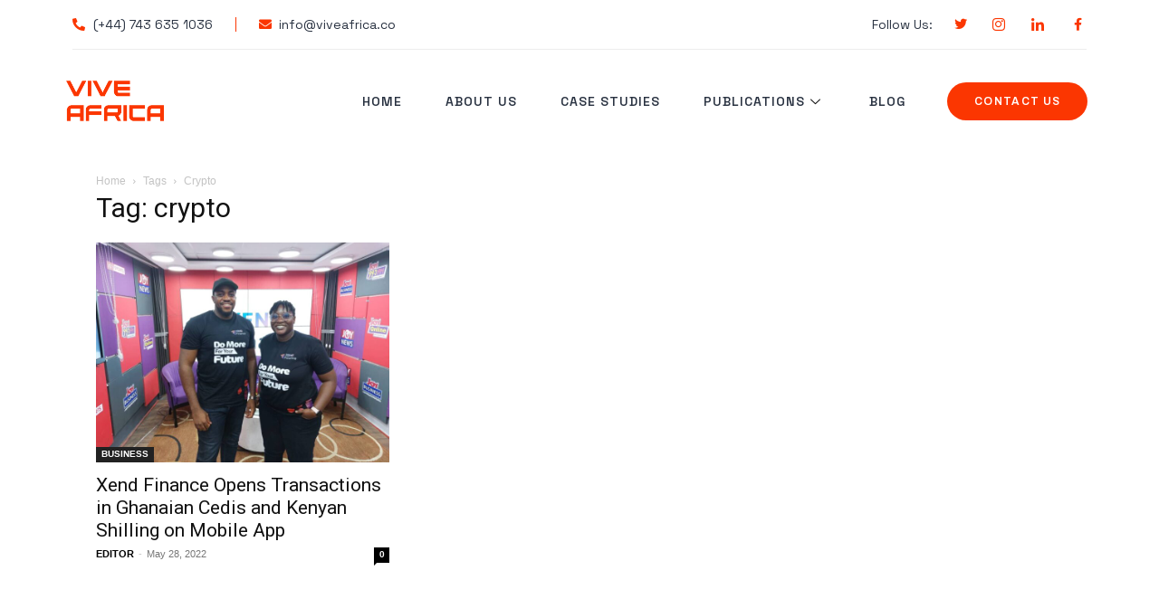

--- FILE ---
content_type: text/css
request_url: https://viveafrica.co/wp-content/uploads/elementor/css/post-81156.css?ver=1747051099
body_size: 1567
content:
.elementor-81156 .elementor-element.elementor-element-13e3cddc > .elementor-container > .elementor-column > .elementor-widget-wrap{align-content:center;align-items:center;}.elementor-81156 .elementor-element.elementor-element-13e3cddc{transition:background 0.3s, border 0.3s, border-radius 0.3s, box-shadow 0.3s;margin-top:0px;margin-bottom:0px;z-index:3;}.elementor-81156 .elementor-element.elementor-element-13e3cddc > .elementor-background-overlay{transition:background 0.3s, border-radius 0.3s, opacity 0.3s;}.elementor-81156 .elementor-element.elementor-element-e412b73 > .elementor-element-populated{padding:0px 10px 0px 10px;}.elementor-81156 .elementor-element.elementor-element-ea2923e > .elementor-container > .elementor-column > .elementor-widget-wrap{align-content:center;align-items:center;}.elementor-81156 .elementor-element.elementor-element-ea2923e{border-style:solid;border-width:0px 0px 1px 0px;border-color:#02010112;transition:background 0.3s, border 0.3s, border-radius 0.3s, box-shadow 0.3s;margin-top:0px;margin-bottom:0px;padding:15px 0px 15px 0px;}.elementor-81156 .elementor-element.elementor-element-ea2923e > .elementor-background-overlay{transition:background 0.3s, border-radius 0.3s, opacity 0.3s;}.elementor-81156 .elementor-element.elementor-element-3a53ea67 .elementor-icon-list-items:not(.elementor-inline-items) .elementor-icon-list-item:not(:last-child){padding-bottom:calc(50px/2);}.elementor-81156 .elementor-element.elementor-element-3a53ea67 .elementor-icon-list-items:not(.elementor-inline-items) .elementor-icon-list-item:not(:first-child){margin-top:calc(50px/2);}.elementor-81156 .elementor-element.elementor-element-3a53ea67 .elementor-icon-list-items.elementor-inline-items .elementor-icon-list-item{margin-right:calc(50px/2);margin-left:calc(50px/2);}.elementor-81156 .elementor-element.elementor-element-3a53ea67 .elementor-icon-list-items.elementor-inline-items{margin-right:calc(-50px/2);margin-left:calc(-50px/2);}body.rtl .elementor-81156 .elementor-element.elementor-element-3a53ea67 .elementor-icon-list-items.elementor-inline-items .elementor-icon-list-item:after{left:calc(-50px/2);}body:not(.rtl) .elementor-81156 .elementor-element.elementor-element-3a53ea67 .elementor-icon-list-items.elementor-inline-items .elementor-icon-list-item:after{right:calc(-50px/2);}.elementor-81156 .elementor-element.elementor-element-3a53ea67 .elementor-icon-list-item:not(:last-child):after{content:"";height:70%;border-color:#FB3601;}.elementor-81156 .elementor-element.elementor-element-3a53ea67 .elementor-icon-list-items:not(.elementor-inline-items) .elementor-icon-list-item:not(:last-child):after{border-top-style:solid;border-top-width:1px;}.elementor-81156 .elementor-element.elementor-element-3a53ea67 .elementor-icon-list-items.elementor-inline-items .elementor-icon-list-item:not(:last-child):after{border-left-style:solid;}.elementor-81156 .elementor-element.elementor-element-3a53ea67 .elementor-inline-items .elementor-icon-list-item:not(:last-child):after{border-left-width:1px;}.elementor-81156 .elementor-element.elementor-element-3a53ea67 .elementor-icon-list-icon i{color:#FB3601;transition:color 0.3s;}.elementor-81156 .elementor-element.elementor-element-3a53ea67 .elementor-icon-list-icon svg{fill:#FB3601;transition:fill 0.3s;}.elementor-81156 .elementor-element.elementor-element-3a53ea67{--e-icon-list-icon-size:14px;--icon-vertical-offset:0px;}.elementor-81156 .elementor-element.elementor-element-3a53ea67 .elementor-icon-list-item > .elementor-icon-list-text, .elementor-81156 .elementor-element.elementor-element-3a53ea67 .elementor-icon-list-item > a{font-family:"Space Grotesk", Sans-serif;font-size:14px;font-weight:400;}.elementor-81156 .elementor-element.elementor-element-3a53ea67 .elementor-icon-list-text{color:#293241;transition:color 0.3s;}.elementor-81156 .elementor-element.elementor-element-2d854e83 .elementor-icon-list-items:not(.elementor-inline-items) .elementor-icon-list-item:not(:last-child){padding-bottom:calc(20px/2);}.elementor-81156 .elementor-element.elementor-element-2d854e83 .elementor-icon-list-items:not(.elementor-inline-items) .elementor-icon-list-item:not(:first-child){margin-top:calc(20px/2);}.elementor-81156 .elementor-element.elementor-element-2d854e83 .elementor-icon-list-items.elementor-inline-items .elementor-icon-list-item{margin-right:calc(20px/2);margin-left:calc(20px/2);}.elementor-81156 .elementor-element.elementor-element-2d854e83 .elementor-icon-list-items.elementor-inline-items{margin-right:calc(-20px/2);margin-left:calc(-20px/2);}body.rtl .elementor-81156 .elementor-element.elementor-element-2d854e83 .elementor-icon-list-items.elementor-inline-items .elementor-icon-list-item:after{left:calc(-20px/2);}body:not(.rtl) .elementor-81156 .elementor-element.elementor-element-2d854e83 .elementor-icon-list-items.elementor-inline-items .elementor-icon-list-item:after{right:calc(-20px/2);}.elementor-81156 .elementor-element.elementor-element-2d854e83 .elementor-icon-list-icon i{color:#FB3601;transition:color 0.3s;}.elementor-81156 .elementor-element.elementor-element-2d854e83 .elementor-icon-list-icon svg{fill:#FB3601;transition:fill 0.3s;}.elementor-81156 .elementor-element.elementor-element-2d854e83{--e-icon-list-icon-size:14px;--e-icon-list-icon-align:right;--e-icon-list-icon-margin:0 0 0 calc(var(--e-icon-list-icon-size, 1em) * 0.25);--icon-vertical-offset:0px;}.elementor-81156 .elementor-element.elementor-element-2d854e83 .elementor-icon-list-icon{padding-right:0px;}.elementor-81156 .elementor-element.elementor-element-2d854e83 .elementor-icon-list-item > .elementor-icon-list-text, .elementor-81156 .elementor-element.elementor-element-2d854e83 .elementor-icon-list-item > a{font-family:"Space Grotesk", Sans-serif;font-size:14px;font-weight:400;}.elementor-81156 .elementor-element.elementor-element-2d854e83 .elementor-icon-list-text{color:#293241;transition:color 0.3s;}.elementor-81156 .elementor-element.elementor-element-55d4ed1e > .elementor-container > .elementor-column > .elementor-widget-wrap{align-content:center;align-items:center;}.elementor-81156 .elementor-element.elementor-element-55d4ed1e{transition:background 0.3s, border 0.3s, border-radius 0.3s, box-shadow 0.3s;z-index:2;}.elementor-81156 .elementor-element.elementor-element-55d4ed1e > .elementor-background-overlay{transition:background 0.3s, border-radius 0.3s, opacity 0.3s;}.elementor-81156 .elementor-element.elementor-element-4a497f94 > .elementor-element-populated{padding:0px 0px 0px 10px;}.elementor-81156 .elementor-element.elementor-element-3f7a1646 img{width:219px;max-width:75%;height:114px;object-fit:contain;opacity:1;}.elementor-81156 .elementor-element.elementor-element-3f7a1646 > .elementor-widget-container{margin:0px 0px 0px -50px;padding:0px 0px 0px 0px;}.elementor-81156 .elementor-element.elementor-element-172e88fa .elementskit-menu-container{height:85px;border-radius:0px 0px 0px 0px;}.elementor-81156 .elementor-element.elementor-element-172e88fa .elementskit-navbar-nav > li > a{font-family:"Space Grotesk", Sans-serif;font-size:14px;font-weight:600;text-transform:uppercase;letter-spacing:1px;color:#293241;padding:0px 24px 0px 24px;}.elementor-81156 .elementor-element.elementor-element-172e88fa .elementskit-navbar-nav > li > a:hover{color:#FB3601;}.elementor-81156 .elementor-element.elementor-element-172e88fa .elementskit-navbar-nav > li > a:focus{color:#FB3601;}.elementor-81156 .elementor-element.elementor-element-172e88fa .elementskit-navbar-nav > li > a:active{color:#FB3601;}.elementor-81156 .elementor-element.elementor-element-172e88fa .elementskit-navbar-nav > li:hover > a{color:#FB3601;}.elementor-81156 .elementor-element.elementor-element-172e88fa .elementskit-navbar-nav > li:hover > a .elementskit-submenu-indicator{color:#FB3601;}.elementor-81156 .elementor-element.elementor-element-172e88fa .elementskit-navbar-nav > li > a:hover .elementskit-submenu-indicator{color:#FB3601;}.elementor-81156 .elementor-element.elementor-element-172e88fa .elementskit-navbar-nav > li > a:focus .elementskit-submenu-indicator{color:#FB3601;}.elementor-81156 .elementor-element.elementor-element-172e88fa .elementskit-navbar-nav > li > a:active .elementskit-submenu-indicator{color:#FB3601;}.elementor-81156 .elementor-element.elementor-element-172e88fa .elementskit-navbar-nav > li.current-menu-item > a{color:#FB3601;}.elementor-81156 .elementor-element.elementor-element-172e88fa .elementskit-navbar-nav > li.current-menu-ancestor > a{color:#FB3601;}.elementor-81156 .elementor-element.elementor-element-172e88fa .elementskit-navbar-nav > li.current-menu-ancestor > a .elementskit-submenu-indicator{color:#FB3601;}.elementor-81156 .elementor-element.elementor-element-172e88fa .elementskit-navbar-nav > li > a .elementskit-submenu-indicator{color:#101010;fill:#101010;}.elementor-81156 .elementor-element.elementor-element-172e88fa .elementskit-navbar-nav > li > a .ekit-submenu-indicator-icon{color:#101010;fill:#101010;}.elementor-81156 .elementor-element.elementor-element-172e88fa .elementskit-navbar-nav .elementskit-submenu-panel > li > a{font-family:"Space Grotesk", Sans-serif;font-size:12px;font-weight:600;text-transform:uppercase;letter-spacing:1px;padding:15px 15px 15px 15px;color:#293241;background-color:#FFFFFF;}.elementor-81156 .elementor-element.elementor-element-172e88fa .elementskit-navbar-nav .elementskit-submenu-panel > li > a:hover{color:#FB3601;}.elementor-81156 .elementor-element.elementor-element-172e88fa .elementskit-navbar-nav .elementskit-submenu-panel > li > a:focus{color:#FB3601;}.elementor-81156 .elementor-element.elementor-element-172e88fa .elementskit-navbar-nav .elementskit-submenu-panel > li > a:active{color:#FB3601;}.elementor-81156 .elementor-element.elementor-element-172e88fa .elementskit-navbar-nav .elementskit-submenu-panel > li:hover > a{color:#FB3601;}.elementor-81156 .elementor-element.elementor-element-172e88fa .elementskit-navbar-nav .elementskit-submenu-panel > li.current-menu-item > a{color:#FB3601 !important;}.elementor-81156 .elementor-element.elementor-element-172e88fa .elementskit-submenu-panel{padding:0px 10px 10px 10px;}.elementor-81156 .elementor-element.elementor-element-172e88fa .elementskit-navbar-nav .elementskit-submenu-panel{border-style:solid;border-width:0px 0px 0px 0px;background-color:#FFFFFF;border-radius:10px 10px 10px 10px;min-width:220px;box-shadow:0px 3px 15px 0px rgba(0, 0, 0, 0.05);}.elementor-81156 .elementor-element.elementor-element-172e88fa .elementskit-menu-hamburger{float:right;background-color:#FB3601;}.elementor-81156 .elementor-element.elementor-element-172e88fa .elementskit-menu-hamburger .elementskit-menu-hamburger-icon{background-color:#FFFFFF;}.elementor-81156 .elementor-element.elementor-element-172e88fa .elementskit-menu-hamburger > .ekit-menu-icon{color:#FFFFFF;}.elementor-81156 .elementor-element.elementor-element-172e88fa .elementskit-menu-hamburger:hover .elementskit-menu-hamburger-icon{background-color:#FFFFFF;}.elementor-81156 .elementor-element.elementor-element-172e88fa .elementskit-menu-hamburger:hover > .ekit-menu-icon{color:#FFFFFF;}.elementor-81156 .elementor-element.elementor-element-172e88fa .elementskit-menu-close{font-family:"Archivo", Sans-serif;font-size:52px;font-weight:700;line-height:1.1em;background-color:#FB3601;border-style:solid;color:#FFFFFF;}.elementor-81156 .elementor-element.elementor-element-172e88fa .elementskit-menu-close:hover{color:#FFFFFFF7;}.elementor-81156 .elementor-element.elementor-element-5b5a0c37 > .elementor-element-populated{padding:0px 5px 0px 0px;}.elementor-81156 .elementor-element.elementor-element-633e21aa .elementor-button{font-family:"Archivo", Sans-serif;font-size:12px;font-weight:600;text-transform:uppercase;letter-spacing:1.3px;background-color:#FB3601;border-radius:30px 30px 30px 30px;padding:15px 30px 15px 30px;}@media(min-width:768px){.elementor-81156 .elementor-element.elementor-element-4a497f94{width:14.154%;}.elementor-81156 .elementor-element.elementor-element-493e97c7{width:69.51%;}.elementor-81156 .elementor-element.elementor-element-5b5a0c37{width:16%;}}@media(max-width:1024px) and (min-width:768px){.elementor-81156 .elementor-element.elementor-element-e412b73{width:100%;}.elementor-81156 .elementor-element.elementor-element-4a497f94{width:30%;}.elementor-81156 .elementor-element.elementor-element-493e97c7{width:70%;}.elementor-81156 .elementor-element.elementor-element-5b5a0c37{width:25%;}}@media(max-width:1024px){.elementor-81156 .elementor-element.elementor-element-13e3cddc{padding:10px 0px 10px 0px;z-index:0;}.elementor-81156 .elementor-element.elementor-element-e412b73 > .elementor-element-populated{padding:5px 20px 10px 20px;}.elementor-81156 .elementor-element.elementor-element-55d4ed1e{padding:10px 0px 5px 0px;z-index:4;}.elementor-81156 .elementor-element.elementor-element-4a497f94 > .elementor-element-populated{padding:0px 0px 0px 20px;}.elementor-81156 .elementor-element.elementor-element-493e97c7 > .elementor-element-populated{padding:0px 20px 0px 0px;}.elementor-81156 .elementor-element.elementor-element-172e88fa .elementskit-menu-container{background-color:#FFFFFF;max-width:350px;border-radius:0px 0px 0px 0px;}.elementor-81156 .elementor-element.elementor-element-172e88fa .elementskit-nav-identity-panel{padding:30px 20px 10px 20px;}.elementor-81156 .elementor-element.elementor-element-172e88fa .elementskit-navbar-nav > li > a{color:#3F3F3F;padding:10px 15px 25px 25px;}.elementor-81156 .elementor-element.elementor-element-172e88fa .elementskit-navbar-nav > li > a:hover{color:#F0A202;}.elementor-81156 .elementor-element.elementor-element-172e88fa .elementskit-navbar-nav > li > a:focus{color:#F0A202;}.elementor-81156 .elementor-element.elementor-element-172e88fa .elementskit-navbar-nav > li > a:active{color:#F0A202;}.elementor-81156 .elementor-element.elementor-element-172e88fa .elementskit-navbar-nav > li:hover > a{color:#F0A202;}.elementor-81156 .elementor-element.elementor-element-172e88fa .elementskit-navbar-nav > li:hover > a .elementskit-submenu-indicator{color:#F0A202;}.elementor-81156 .elementor-element.elementor-element-172e88fa .elementskit-navbar-nav > li > a:hover .elementskit-submenu-indicator{color:#F0A202;}.elementor-81156 .elementor-element.elementor-element-172e88fa .elementskit-navbar-nav > li > a:focus .elementskit-submenu-indicator{color:#F0A202;}.elementor-81156 .elementor-element.elementor-element-172e88fa .elementskit-navbar-nav > li > a:active .elementskit-submenu-indicator{color:#F0A202;}.elementor-81156 .elementor-element.elementor-element-172e88fa .elementskit-navbar-nav > li.current-menu-item > a{color:#F0A202;}.elementor-81156 .elementor-element.elementor-element-172e88fa .elementskit-navbar-nav > li.current-menu-ancestor > a{color:#F0A202;}.elementor-81156 .elementor-element.elementor-element-172e88fa .elementskit-navbar-nav > li.current-menu-ancestor > a .elementskit-submenu-indicator{color:#F0A202;}.elementor-81156 .elementor-element.elementor-element-172e88fa .elementskit-navbar-nav-default .elementskit-dropdown-has>a .elementskit-submenu-indicator{margin:0px 0px 0px 15px;}.elementor-81156 .elementor-element.elementor-element-172e88fa .elementskit-navbar-nav-default .elementskit-dropdown-has>a .ekit-submenu-indicator-icon{margin:0px 0px 0px 15px;}.elementor-81156 .elementor-element.elementor-element-172e88fa .elementskit-navbar-nav .elementskit-submenu-panel > li > a{padding:20px 15px 20px 15px;}.elementor-81156 .elementor-element.elementor-element-172e88fa .elementskit-navbar-nav .elementskit-submenu-panel{border-radius:0px 0px 0px 0px;}.elementor-81156 .elementor-element.elementor-element-172e88fa .elementskit-menu-hamburger{padding:10px 10px 10px 10px;width:45px;border-radius:5px;}.elementor-81156 .elementor-element.elementor-element-172e88fa .elementskit-menu-close{font-size:18px;padding:10px 10px 10px 10px;margin:12px 12px 12px 12px;width:45px;border-radius:3px;border-width:0px 0px 0px 0px;}.elementor-81156 .elementor-element.elementor-element-172e88fa .elementskit-nav-logo > img{max-width:160px;max-height:40px;}.elementor-81156 .elementor-element.elementor-element-172e88fa .elementskit-nav-logo{margin:5px 0px 5px 0px;padding:5px 5px 5px 5px;}}@media(max-width:767px){.elementor-81156 .elementor-element.elementor-element-55d4ed1e{padding:20px 0px 10px 0px;}.elementor-81156 .elementor-element.elementor-element-4a497f94{width:50%;}.elementor-81156 .elementor-element.elementor-element-4a497f94 > .elementor-element-populated{margin:0px 0px 0px 0px;--e-column-margin-right:0px;--e-column-margin-left:0px;padding:0px 0px 0px 0px;}.elementor-81156 .elementor-element.elementor-element-3f7a1646{text-align:left;}.elementor-81156 .elementor-element.elementor-element-3f7a1646 img{width:160px;max-width:55%;height:120px;object-fit:contain;}.elementor-81156 .elementor-element.elementor-element-3f7a1646 > .elementor-widget-container{margin:0px 0px -8px 0px;padding:0px 0px 0px 5px;}.elementor-81156 .elementor-element.elementor-element-493e97c7{width:50%;}.elementor-81156 .elementor-element.elementor-element-172e88fa .elementskit-navbar-nav > li > a:hover{color:#FB3601;}.elementor-81156 .elementor-element.elementor-element-172e88fa .elementskit-navbar-nav > li > a:focus{color:#FB3601;}.elementor-81156 .elementor-element.elementor-element-172e88fa .elementskit-navbar-nav > li > a:active{color:#FB3601;}.elementor-81156 .elementor-element.elementor-element-172e88fa .elementskit-navbar-nav > li:hover > a{color:#FB3601;}.elementor-81156 .elementor-element.elementor-element-172e88fa .elementskit-navbar-nav > li:hover > a .elementskit-submenu-indicator{color:#FB3601;}.elementor-81156 .elementor-element.elementor-element-172e88fa .elementskit-navbar-nav > li > a:hover .elementskit-submenu-indicator{color:#FB3601;}.elementor-81156 .elementor-element.elementor-element-172e88fa .elementskit-navbar-nav > li > a:focus .elementskit-submenu-indicator{color:#FB3601;}.elementor-81156 .elementor-element.elementor-element-172e88fa .elementskit-navbar-nav > li > a:active .elementskit-submenu-indicator{color:#FB3601;}.elementor-81156 .elementor-element.elementor-element-172e88fa .elementskit-navbar-nav > li.current-menu-item > a{color:#FB3601;}.elementor-81156 .elementor-element.elementor-element-172e88fa .elementskit-navbar-nav > li.current-menu-ancestor > a{color:#FB3601;}.elementor-81156 .elementor-element.elementor-element-172e88fa .elementskit-navbar-nav > li.current-menu-ancestor > a .elementskit-submenu-indicator{color:#FB3601;}.elementor-81156 .elementor-element.elementor-element-172e88fa .elementskit-nav-logo > img{max-width:110px;max-height:50px;}}

--- FILE ---
content_type: text/css
request_url: https://viveafrica.co/wp-content/uploads/elementor/css/post-81160.css?ver=1747051099
body_size: 1702
content:
.elementor-81160 .elementor-element.elementor-element-32e4c3aa:not(.elementor-motion-effects-element-type-background), .elementor-81160 .elementor-element.elementor-element-32e4c3aa > .elementor-motion-effects-container > .elementor-motion-effects-layer{background-color:transparent;background-image:linear-gradient(180deg, #1D242F 0%, #263142 100%);}.elementor-81160 .elementor-element.elementor-element-32e4c3aa{transition:background 0.3s, border 0.3s, border-radius 0.3s, box-shadow 0.3s;padding:200px 0px 20px 0px;}.elementor-81160 .elementor-element.elementor-element-32e4c3aa > .elementor-background-overlay{transition:background 0.3s, border-radius 0.3s, opacity 0.3s;}.elementor-81160 .elementor-element.elementor-element-32e4c3aa > .elementor-shape-top svg{width:calc(190% + 1.3px);height:165px;transform:translateX(-50%) rotateY(180deg);}.elementor-81160 .elementor-element.elementor-element-3ae956e{margin-top:10px;margin-bottom:0px;}.elementor-81160 .elementor-element.elementor-element-1229c311 > .elementor-element-populated{padding:10px 40px 10px 10px;}.elementor-81160 .elementor-element.elementor-element-ffe9e68{text-align:left;width:var( --container-widget-width, 53.872% );max-width:53.872%;--container-widget-width:53.872%;--container-widget-flex-grow:0;}.elementor-81160 .elementor-element.elementor-element-ffe9e68 > .elementor-widget-container{margin:0px 0px 0px -25px;}.elementor-81160 .elementor-element.elementor-element-7197e687{text-align:left;color:#FFFFFF80;font-family:"Space Grotesk", Sans-serif;font-size:16px;font-weight:300;}.elementor-81160 .elementor-element.elementor-element-7197e687 > .elementor-widget-container{padding:0px 20px 0px 0px;}.elementor-81160 .elementor-element.elementor-element-31ce4ca4 .ekit_social_media{text-align:left;}.elementor-81160 .elementor-element.elementor-element-31ce4ca4 .elementor-repeater-item-107bc97 > a{color:#FB3601;background-color:#FFFFFF;}.elementor-81160 .elementor-element.elementor-element-31ce4ca4 .elementor-repeater-item-107bc97 > a svg path{stroke:#FB3601;fill:#FB3601;}.elementor-81160 .elementor-element.elementor-element-31ce4ca4 .elementor-repeater-item-107bc97 > a:hover{color:#FFFFFF;background-color:#FB3601;}.elementor-81160 .elementor-element.elementor-element-31ce4ca4 .elementor-repeater-item-107bc97 > a:hover svg path{stroke:#FFFFFF;fill:#FFFFFF;}.elementor-81160 .elementor-element.elementor-element-31ce4ca4 .elementor-repeater-item-8ba98f7 > a{color:#FB3601;background-color:#FFFFFF;}.elementor-81160 .elementor-element.elementor-element-31ce4ca4 .elementor-repeater-item-8ba98f7 > a svg path{stroke:#FB3601;fill:#FB3601;}.elementor-81160 .elementor-element.elementor-element-31ce4ca4 .elementor-repeater-item-8ba98f7 > a:hover{color:#FFFFFF;background-color:#FB3601;}.elementor-81160 .elementor-element.elementor-element-31ce4ca4 .elementor-repeater-item-8ba98f7 > a:hover svg path{stroke:#FFFFFF;fill:#FFFFFF;}.elementor-81160 .elementor-element.elementor-element-31ce4ca4 .elementor-repeater-item-4c7f3ba > a{color:#FB3601;background-color:#FFFFFF;}.elementor-81160 .elementor-element.elementor-element-31ce4ca4 .elementor-repeater-item-4c7f3ba > a svg path{stroke:#FB3601;fill:#FB3601;}.elementor-81160 .elementor-element.elementor-element-31ce4ca4 .elementor-repeater-item-4c7f3ba > a:hover{color:#FFFFFF;background-color:#FB3601;}.elementor-81160 .elementor-element.elementor-element-31ce4ca4 .elementor-repeater-item-4c7f3ba > a:hover svg path{stroke:#FFFFFF;fill:#FFFFFF;}.elementor-81160 .elementor-element.elementor-element-31ce4ca4 .elementor-repeater-item-2195dc4 > a{color:#FB3601;background-color:#FFFFFF;}.elementor-81160 .elementor-element.elementor-element-31ce4ca4 .elementor-repeater-item-2195dc4 > a svg path{stroke:#FB3601;fill:#FB3601;}.elementor-81160 .elementor-element.elementor-element-31ce4ca4 .elementor-repeater-item-2195dc4 > a:hover{color:#FFFFFF;background-color:#FB3601;}.elementor-81160 .elementor-element.elementor-element-31ce4ca4 .elementor-repeater-item-2195dc4 > a:hover svg path{stroke:#FFFFFF;fill:#FFFFFF;}.elementor-81160 .elementor-element.elementor-element-31ce4ca4 .ekit_social_media > li > a{text-align:center;text-decoration:none;border-radius:50% 50% 50% 50%;width:46px;height:46px;line-height:40px;}.elementor-81160 .elementor-element.elementor-element-31ce4ca4 .ekit_social_media > li{display:inline-block;margin:5px 15px 5px 0px;}.elementor-81160 .elementor-element.elementor-element-31ce4ca4 .ekit_social_media > li > a i{font-size:16px;}.elementor-81160 .elementor-element.elementor-element-31ce4ca4 .ekit_social_media > li > a svg{max-width:16px;}.elementor-81160 .elementor-element.elementor-element-41ea0047 .elementor-heading-title{color:#FFFFFF;font-family:"Space Grotesk", Sans-serif;font-size:18px;font-weight:500;}.elementor-81160 .elementor-element.elementor-element-56bdfe0a .elementor-icon-list-items:not(.elementor-inline-items) .elementor-icon-list-item:not(:last-child){padding-bottom:calc(6px/2);}.elementor-81160 .elementor-element.elementor-element-56bdfe0a .elementor-icon-list-items:not(.elementor-inline-items) .elementor-icon-list-item:not(:first-child){margin-top:calc(6px/2);}.elementor-81160 .elementor-element.elementor-element-56bdfe0a .elementor-icon-list-items.elementor-inline-items .elementor-icon-list-item{margin-right:calc(6px/2);margin-left:calc(6px/2);}.elementor-81160 .elementor-element.elementor-element-56bdfe0a .elementor-icon-list-items.elementor-inline-items{margin-right:calc(-6px/2);margin-left:calc(-6px/2);}body.rtl .elementor-81160 .elementor-element.elementor-element-56bdfe0a .elementor-icon-list-items.elementor-inline-items .elementor-icon-list-item:after{left:calc(-6px/2);}body:not(.rtl) .elementor-81160 .elementor-element.elementor-element-56bdfe0a .elementor-icon-list-items.elementor-inline-items .elementor-icon-list-item:after{right:calc(-6px/2);}.elementor-81160 .elementor-element.elementor-element-56bdfe0a .elementor-icon-list-icon i{color:#FB3601;transition:color 0.3s;}.elementor-81160 .elementor-element.elementor-element-56bdfe0a .elementor-icon-list-icon svg{fill:#FB3601;transition:fill 0.3s;}.elementor-81160 .elementor-element.elementor-element-56bdfe0a{--e-icon-list-icon-size:14px;--icon-vertical-offset:0px;}.elementor-81160 .elementor-element.elementor-element-56bdfe0a .elementor-icon-list-item > .elementor-icon-list-text, .elementor-81160 .elementor-element.elementor-element-56bdfe0a .elementor-icon-list-item > a{font-family:"Space Grotesk", Sans-serif;font-size:15px;font-weight:300;}.elementor-81160 .elementor-element.elementor-element-56bdfe0a .elementor-icon-list-text{color:#FFFFFF80;transition:color 0.3s;}.elementor-81160 .elementor-element.elementor-element-56bdfe0a .elementor-icon-list-item:hover .elementor-icon-list-text{color:#FB3601;}.elementor-81160 .elementor-element.elementor-element-1426da6c .elementor-heading-title{color:#FFFFFF;font-family:"Space Grotesk", Sans-serif;font-size:18px;font-weight:500;}.elementor-81160 .elementor-element.elementor-element-2c51b2da .elementor-icon-list-items:not(.elementor-inline-items) .elementor-icon-list-item:not(:last-child){padding-bottom:calc(6px/2);}.elementor-81160 .elementor-element.elementor-element-2c51b2da .elementor-icon-list-items:not(.elementor-inline-items) .elementor-icon-list-item:not(:first-child){margin-top:calc(6px/2);}.elementor-81160 .elementor-element.elementor-element-2c51b2da .elementor-icon-list-items.elementor-inline-items .elementor-icon-list-item{margin-right:calc(6px/2);margin-left:calc(6px/2);}.elementor-81160 .elementor-element.elementor-element-2c51b2da .elementor-icon-list-items.elementor-inline-items{margin-right:calc(-6px/2);margin-left:calc(-6px/2);}body.rtl .elementor-81160 .elementor-element.elementor-element-2c51b2da .elementor-icon-list-items.elementor-inline-items .elementor-icon-list-item:after{left:calc(-6px/2);}body:not(.rtl) .elementor-81160 .elementor-element.elementor-element-2c51b2da .elementor-icon-list-items.elementor-inline-items .elementor-icon-list-item:after{right:calc(-6px/2);}.elementor-81160 .elementor-element.elementor-element-2c51b2da .elementor-icon-list-icon i{color:#FB3601;transition:color 0.3s;}.elementor-81160 .elementor-element.elementor-element-2c51b2da .elementor-icon-list-icon svg{fill:#FB3601;transition:fill 0.3s;}.elementor-81160 .elementor-element.elementor-element-2c51b2da{--e-icon-list-icon-size:14px;--icon-vertical-offset:0px;}.elementor-81160 .elementor-element.elementor-element-2c51b2da .elementor-icon-list-item > .elementor-icon-list-text, .elementor-81160 .elementor-element.elementor-element-2c51b2da .elementor-icon-list-item > a{font-family:"Space Grotesk", Sans-serif;font-size:15px;font-weight:300;}.elementor-81160 .elementor-element.elementor-element-2c51b2da .elementor-icon-list-text{color:#FFFFFF80;transition:color 0.3s;}.elementor-81160 .elementor-element.elementor-element-2c51b2da .elementor-icon-list-item:hover .elementor-icon-list-text{color:#FB3601;}.elementor-81160 .elementor-element.elementor-element-50ac3c83 > .elementor-element-populated{margin:0px 0px 0px 30px;--e-column-margin-right:0px;--e-column-margin-left:30px;}.elementor-81160 .elementor-element.elementor-element-7f9a2620 .elementor-heading-title{color:#FFFFFF;font-family:"Space Grotesk", Sans-serif;font-size:18px;font-weight:500;}.elementor-81160 .elementor-element.elementor-element-30ba7904{text-align:left;color:#FFFFFF80;font-family:"Space Grotesk", Sans-serif;font-size:15px;font-weight:300;}.elementor-81160 .elementor-element.elementor-element-30ba7904 > .elementor-widget-container{padding:0px 20px 0px 0px;}.elementor-81160 .elementor-element.elementor-element-1f48704e .elementskit_input_label{font-family:"Space Grotesk", Sans-serif;font-weight:500;color:#000000;}.elementor-81160 .elementor-element.elementor-element-1f48704e .ekit_form_control{border-radius:30px 30px 30px 30px;border-style:solid;border-width:0px 0px 0px 0px;padding:10px 30px 12px 30px;}.elementor-81160 .elementor-element.elementor-element-1f48704e .elementskit_input_wraper:not(:last-child){margin-bottom:10px;}.elementor-81160 .elementor-element.elementor-element-1f48704e .ekit_form_control::-webkit-input-placeholder{color:#7A7A7A;font-size:14px;}.elementor-81160 .elementor-element.elementor-element-1f48704e .ekit_form_control::-moz-placeholder{color:#7A7A7A;font-size:14px;}.elementor-81160 .elementor-element.elementor-element-1f48704e .ekit_form_control:-ms-input-placeholder{color:#7A7A7A;font-size:14px;}.elementor-81160 .elementor-element.elementor-element-1f48704e .ekit_form_control:-moz-placeholder{color:#7A7A7A;font-size:14px;}.elementor-81160 .elementor-element.elementor-element-1f48704e .ekit-mail-submit{font-family:"Space Grotesk", Sans-serif;font-size:14px;font-weight:500;text-transform:uppercase;letter-spacing:1.3px;border-radius:30px 30px 30px 30px;margin:0px 0px 0px 0px;color:#fff;background-color:#FB3601;}.elementor-81160 .elementor-element.elementor-element-1f48704e .ekit-mail-submit svg path{stroke:#fff;fill:#fff;}.elementor-81160 .elementor-element.elementor-element-1f48704e .ekit-mail-submit:hover{color:#fff;}.elementor-81160 .elementor-element.elementor-element-1f48704e .ekit-mail-submit:hover svg path{stroke:#fff;fill:#fff;}.elementor-81160 .elementor-element.elementor-element-1f48704e .ekit-mail-submit > i, .elementor-81160 .elementor-element.elementor-element-1f48704e .ekit-mail-submit > svg{margin-right:10px;}.elementor-81160 .elementor-element.elementor-element-1f48704e .elementskit_input_group_text i{color:#000000;}.elementor-81160 .elementor-element.elementor-element-1f48704e .elementskit_input_group_text svg path{stroke:#000000;fill:#000000;}.elementor-81160 .elementor-element.elementor-element-1f48704e .elementskit_input_group_text{font-size:10px;}.elementor-81160 .elementor-element.elementor-element-1f48704e .elementskit_input_group_text svg{max-width:10px;}.elementor-81160 .elementor-element.elementor-element-1f48704e > .elementor-widget-container{margin:0px 0px 0px 0px;}.elementor-81160 .elementor-element.elementor-element-28881178{--divider-border-style:solid;--divider-color:#A0AABA2B;--divider-border-width:1px;}.elementor-81160 .elementor-element.elementor-element-28881178 .elementor-divider-separator{width:98%;margin:0 auto;margin-center:0;}.elementor-81160 .elementor-element.elementor-element-28881178 .elementor-divider{text-align:center;padding-block-start:2px;padding-block-end:2px;}.elementor-81160 .elementor-element.elementor-element-28881178 > .elementor-widget-container{margin:40px 0px 0px 0px;}.elementor-81160 .elementor-element.elementor-element-4bf45133{margin-top:0px;margin-bottom:0px;padding:0px 0px 0px 0px;}.elementor-81160 .elementor-element.elementor-element-1652c5d4{text-align:right;color:#FFFFFF80;font-family:"Space Grotesk", Sans-serif;font-size:14px;font-weight:300;}@media(max-width:1024px){.elementor-81160 .elementor-element.elementor-element-32e4c3aa > .elementor-shape-top svg{width:calc(225% + 1.3px);height:129px;}.elementor-81160 .elementor-element.elementor-element-32e4c3aa{margin-top:-163px;margin-bottom:-163px;padding:160px 10px 10px 10px;}.elementor-81160 .elementor-element.elementor-element-56bdfe0a .elementor-icon-list-items:not(.elementor-inline-items) .elementor-icon-list-item:not(:last-child){padding-bottom:calc(0px/2);}.elementor-81160 .elementor-element.elementor-element-56bdfe0a .elementor-icon-list-items:not(.elementor-inline-items) .elementor-icon-list-item:not(:first-child){margin-top:calc(0px/2);}.elementor-81160 .elementor-element.elementor-element-56bdfe0a .elementor-icon-list-items.elementor-inline-items .elementor-icon-list-item{margin-right:calc(0px/2);margin-left:calc(0px/2);}.elementor-81160 .elementor-element.elementor-element-56bdfe0a .elementor-icon-list-items.elementor-inline-items{margin-right:calc(-0px/2);margin-left:calc(-0px/2);}body.rtl .elementor-81160 .elementor-element.elementor-element-56bdfe0a .elementor-icon-list-items.elementor-inline-items .elementor-icon-list-item:after{left:calc(-0px/2);}body:not(.rtl) .elementor-81160 .elementor-element.elementor-element-56bdfe0a .elementor-icon-list-items.elementor-inline-items .elementor-icon-list-item:after{right:calc(-0px/2);}.elementor-81160 .elementor-element.elementor-element-607005ea > .elementor-element-populated{margin:20px 0px 0px 0px;--e-column-margin-right:0px;--e-column-margin-left:0px;}.elementor-81160 .elementor-element.elementor-element-2c51b2da .elementor-icon-list-items:not(.elementor-inline-items) .elementor-icon-list-item:not(:last-child){padding-bottom:calc(0px/2);}.elementor-81160 .elementor-element.elementor-element-2c51b2da .elementor-icon-list-items:not(.elementor-inline-items) .elementor-icon-list-item:not(:first-child){margin-top:calc(0px/2);}.elementor-81160 .elementor-element.elementor-element-2c51b2da .elementor-icon-list-items.elementor-inline-items .elementor-icon-list-item{margin-right:calc(0px/2);margin-left:calc(0px/2);}.elementor-81160 .elementor-element.elementor-element-2c51b2da .elementor-icon-list-items.elementor-inline-items{margin-right:calc(-0px/2);margin-left:calc(-0px/2);}body.rtl .elementor-81160 .elementor-element.elementor-element-2c51b2da .elementor-icon-list-items.elementor-inline-items .elementor-icon-list-item:after{left:calc(-0px/2);}body:not(.rtl) .elementor-81160 .elementor-element.elementor-element-2c51b2da .elementor-icon-list-items.elementor-inline-items .elementor-icon-list-item:after{right:calc(-0px/2);}.elementor-81160 .elementor-element.elementor-element-50ac3c83 > .elementor-element-populated{margin:16px 0px 0px 0px;--e-column-margin-right:0px;--e-column-margin-left:0px;}}@media(max-width:767px){.elementor-81160 .elementor-element.elementor-element-32e4c3aa > .elementor-shape-top svg{width:calc(272% + 1.3px);height:103px;}.elementor-81160 .elementor-element.elementor-element-32e4c3aa{padding:120px 10px 10px 10px;}.elementor-81160 .elementor-element.elementor-element-3ae956e{margin-top:0px;margin-bottom:0px;}.elementor-81160 .elementor-element.elementor-element-1229c311 > .elementor-element-populated{margin:0px 0px 10px 0px;--e-column-margin-right:0px;--e-column-margin-left:0px;padding:10px 10px 10px 10px;}.elementor-81160 .elementor-element.elementor-element-7197e687{font-size:14px;}.elementor-81160 .elementor-element.elementor-element-31ce4ca4 .ekit_social_media > li > a i{font-size:14px;}.elementor-81160 .elementor-element.elementor-element-31ce4ca4 .ekit_social_media > li > a svg{max-width:14px;}.elementor-81160 .elementor-element.elementor-element-31ce4ca4 .ekit_social_media > li > a{width:35px;height:35px;line-height:28px;}.elementor-81160 .elementor-element.elementor-element-2420608{width:100%;}.elementor-81160 .elementor-element.elementor-element-41ea0047 .elementor-heading-title{font-size:16px;}.elementor-81160 .elementor-element.elementor-element-56bdfe0a .elementor-icon-list-items:not(.elementor-inline-items) .elementor-icon-list-item:not(:last-child){padding-bottom:calc(0px/2);}.elementor-81160 .elementor-element.elementor-element-56bdfe0a .elementor-icon-list-items:not(.elementor-inline-items) .elementor-icon-list-item:not(:first-child){margin-top:calc(0px/2);}.elementor-81160 .elementor-element.elementor-element-56bdfe0a .elementor-icon-list-items.elementor-inline-items .elementor-icon-list-item{margin-right:calc(0px/2);margin-left:calc(0px/2);}.elementor-81160 .elementor-element.elementor-element-56bdfe0a .elementor-icon-list-items.elementor-inline-items{margin-right:calc(-0px/2);margin-left:calc(-0px/2);}body.rtl .elementor-81160 .elementor-element.elementor-element-56bdfe0a .elementor-icon-list-items.elementor-inline-items .elementor-icon-list-item:after{left:calc(-0px/2);}body:not(.rtl) .elementor-81160 .elementor-element.elementor-element-56bdfe0a .elementor-icon-list-items.elementor-inline-items .elementor-icon-list-item:after{right:calc(-0px/2);}.elementor-81160 .elementor-element.elementor-element-56bdfe0a .elementor-icon-list-item > .elementor-icon-list-text, .elementor-81160 .elementor-element.elementor-element-56bdfe0a .elementor-icon-list-item > a{font-size:14px;}.elementor-81160 .elementor-element.elementor-element-607005ea{width:100%;}.elementor-81160 .elementor-element.elementor-element-607005ea > .elementor-element-populated{margin:0px 0px 0px 0px;--e-column-margin-right:0px;--e-column-margin-left:0px;}.elementor-81160 .elementor-element.elementor-element-1426da6c .elementor-heading-title{font-size:16px;}.elementor-81160 .elementor-element.elementor-element-2c51b2da .elementor-icon-list-items:not(.elementor-inline-items) .elementor-icon-list-item:not(:last-child){padding-bottom:calc(0px/2);}.elementor-81160 .elementor-element.elementor-element-2c51b2da .elementor-icon-list-items:not(.elementor-inline-items) .elementor-icon-list-item:not(:first-child){margin-top:calc(0px/2);}.elementor-81160 .elementor-element.elementor-element-2c51b2da .elementor-icon-list-items.elementor-inline-items .elementor-icon-list-item{margin-right:calc(0px/2);margin-left:calc(0px/2);}.elementor-81160 .elementor-element.elementor-element-2c51b2da .elementor-icon-list-items.elementor-inline-items{margin-right:calc(-0px/2);margin-left:calc(-0px/2);}body.rtl .elementor-81160 .elementor-element.elementor-element-2c51b2da .elementor-icon-list-items.elementor-inline-items .elementor-icon-list-item:after{left:calc(-0px/2);}body:not(.rtl) .elementor-81160 .elementor-element.elementor-element-2c51b2da .elementor-icon-list-items.elementor-inline-items .elementor-icon-list-item:after{right:calc(-0px/2);}.elementor-81160 .elementor-element.elementor-element-2c51b2da .elementor-icon-list-item > .elementor-icon-list-text, .elementor-81160 .elementor-element.elementor-element-2c51b2da .elementor-icon-list-item > a{font-size:14px;}.elementor-81160 .elementor-element.elementor-element-50ac3c83 > .elementor-element-populated{margin:0px 0px 0px 0px;--e-column-margin-right:0px;--e-column-margin-left:0px;}.elementor-81160 .elementor-element.elementor-element-7f9a2620 .elementor-heading-title{font-size:16px;}.elementor-81160 .elementor-element.elementor-element-30ba7904{font-size:14px;}.elementor-81160 .elementor-element.elementor-element-1f48704e .ekit_form_control::-webkit-input-placeholder{font-size:12px;}.elementor-81160 .elementor-element.elementor-element-1f48704e .ekit_form_control::-moz-placeholder{font-size:12px;}.elementor-81160 .elementor-element.elementor-element-1f48704e .ekit_form_control:-ms-input-placeholder{font-size:12px;}.elementor-81160 .elementor-element.elementor-element-1f48704e .ekit_form_control:-moz-placeholder{font-size:12px;}.elementor-81160 .elementor-element.elementor-element-1f48704e .ekit-mail-submit{font-size:14px;}.elementor-81160 .elementor-element.elementor-element-1f48704e > .elementor-widget-container{margin:0px 0px 0px 0px;}.elementor-81160 .elementor-element.elementor-element-1652c5d4{text-align:center;font-size:12px;}}@media(min-width:768px){.elementor-81160 .elementor-element.elementor-element-1229c311{width:33.596%;}.elementor-81160 .elementor-element.elementor-element-2420608{width:17.193%;}.elementor-81160 .elementor-element.elementor-element-607005ea{width:14.211%;}.elementor-81160 .elementor-element.elementor-element-50ac3c83{width:35%;}}@media(max-width:1024px) and (min-width:768px){.elementor-81160 .elementor-element.elementor-element-1229c311{width:50%;}.elementor-81160 .elementor-element.elementor-element-2420608{width:50%;}.elementor-81160 .elementor-element.elementor-element-607005ea{width:50%;}.elementor-81160 .elementor-element.elementor-element-50ac3c83{width:50%;}}